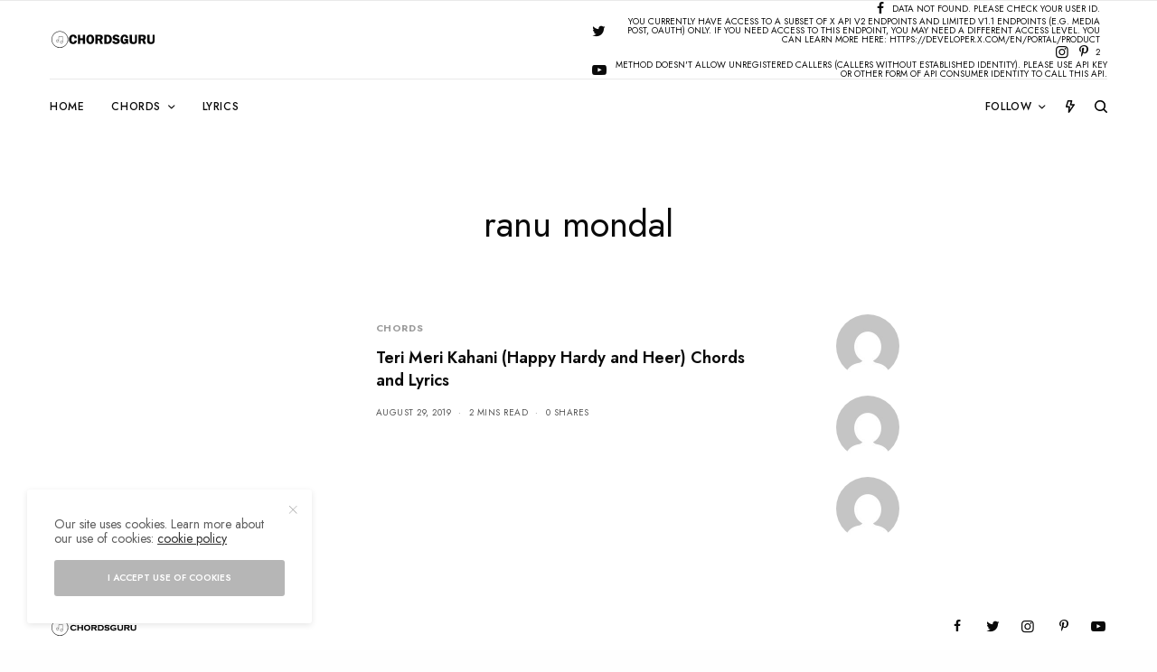

--- FILE ---
content_type: text/html; charset=utf-8
request_url: https://www.google.com/recaptcha/api2/aframe
body_size: 268
content:
<!DOCTYPE HTML><html><head><meta http-equiv="content-type" content="text/html; charset=UTF-8"></head><body><script nonce="OSeFWEFRlOAz6KF1GQbcPQ">/** Anti-fraud and anti-abuse applications only. See google.com/recaptcha */ try{var clients={'sodar':'https://pagead2.googlesyndication.com/pagead/sodar?'};window.addEventListener("message",function(a){try{if(a.source===window.parent){var b=JSON.parse(a.data);var c=clients[b['id']];if(c){var d=document.createElement('img');d.src=c+b['params']+'&rc='+(localStorage.getItem("rc::a")?sessionStorage.getItem("rc::b"):"");window.document.body.appendChild(d);sessionStorage.setItem("rc::e",parseInt(sessionStorage.getItem("rc::e")||0)+1);localStorage.setItem("rc::h",'1768977970580');}}}catch(b){}});window.parent.postMessage("_grecaptcha_ready", "*");}catch(b){}</script></body></html>

--- FILE ---
content_type: text/css
request_url: https://chordsguru.com/wp-content/plugins/chordpress/public/css/chordpress-public.css?ver=3.3.1
body_size: 6705
content:
/**
 * Public CSS
 *
 * @link       https://www.lewe.com
 * @since      1.0.0
 *
 * @package    ChordPress
 * @subpackage ChordPress/public/css
 */

/**
 * Addl. admin page tab styles
 */
.cpress-tab-active {
    border-top: 2px solid #ffb000;
}

/**
 * Bootstrap 4 Alertbox styles 
 */
.cpress-alert {
    padding: 0.75rem 1.25rem;
    margin-bottom: 1rem;
    border: 1px solid transparent;
    border-radius: 0.25rem;
}

.cpress-alert-dismissible .close {
    position: relative;
    top: -0.75rem;
    right: -1.25rem;
    padding: 0.75rem 1.25rem;
    color: inherit;
}

.cpress-alert-heading {
    border-bottom: 1px solid #c0c0c0;
    color: inherit;
    font-size: 110%;
    font-weight: bold;
    margin-bottom: 8px;
    padding-top: 8px;
    padding-bottom: 8px;
}

.cpress-alert-primary {
    color: #004085;
    background-color: #cce5ff;
    border-color: #b8daff;
}

.cpress-alert-primary h1,
.cpress-alert-primary h2,
.cpress-alert-primary h3,
.cpress-alert-primary h4,
.cpress-alert-primary h5,
.cpress-alert-primary h6 {
    color: #004085 !important;
}

.cpress-alert-primary hr {
    border-color: #9fcdff;
    width: 100% !important;
}

.cpress-alert-primary a {
    color: #002752 !important;
}

.cpress-alert-secondary {
    color: #464a4e;
    background-color: #e7e8ea;
    border-color: #dddfe2;
}

.cpress-alert-secondary h1,
.cpress-alert-secondary h2,
.cpress-alert-secondary h3,
.cpress-alert-secondary h4,
.cpress-alert-secondary h5,
.cpress-alert-secondary h6 {
    color: #464a4e !important;
}

.cpress-alert-secondary hr {
    border-color: #cfd2d6;
    width: 100% !important;
}

.cpress-alert-secondary a {
    color: #2e3133 !important;
}

.cpress-alert-success {
    color: #155724;
    background-color: #d4edda;
    border-color: #c3e6cb;
}

.cpress-alert-success h1,
.cpress-alert-success h2,
.cpress-alert-success h3,
.cpress-alert-success h4,
.cpress-alert-success h5,
.cpress-alert-success h6 {
    color: #155724 !important;
}

.cpress-alert-success hr {
    border-color: #b1dfbb;
    width: 100% !important;
}

.cpress-alert-success a {
    color: #0b2e13 !important;
}

.cpress-alert-info {
    color: #0c5460;
    background-color: #d1ecf1;
    border-color: #bee5eb;
}

.cpress-alert-info h1,
.cpress-alert-info h2,
.cpress-alert-info h3,
.cpress-alert-info h4,
.cpress-alert-info h5,
.cpress-alert-info h6 {
    color: #0c5460 !important;
}

.cpress-alert-info hr {
    border-color: #abdde5;
    width: 100% !important;
}

.cpress-alert-info a {
    color: #062c33 !important;
}

.cpress-alert-warning {
    color: #856404;
    background-color: #fff3cd;
    border-color: #ffeeba;
}

.cpress-alert-warning h1,
.cpress-alert-warning h2,
.cpress-alert-warning h3,
.cpress-alert-warning h4,
.cpress-alert-warning h5,
.cpress-alert-warning h6 {
    color: #856404 !important;
}

.cpress-alert-warning hr {
    border-color: #ffe8a1;
    width: 100% !important;
}

.cpress-alert-warning a {
    color: #533f03 !important;
}

.cpress-alert-danger {
    color: #721c24;
    background-color: #f8d7da;
    border-color: #f5c6cb;
}

.cpress-alert-danger h1,
.cpress-alert-danger h2,
.cpress-alert-danger h3,
.cpress-alert-danger h4,
.cpress-alert-danger h5,
.cpress-alert-danger h6 {
    color: #721c24 !important;
}

.cpress-alert-danger hr {
    border-color: #f1b0b7;
    width: 100% !important;
}

.cpress-alert-danger a {
    color: #491217 !important;
}

.cpress-alert-light {
    color: #818182;
    background-color: #fefefe;
    border-color: #fdfdfe;
}

.cpress-alert-light h1,
.cpress-alert-light h2,
.cpress-alert-light h3,
.cpress-alert-light h4,
.cpress-alert-light h5,
.cpress-alert-light h6 {
    color: #818182 !important;
}

.cpress-alert-light hr {
    border-color: #ececf6;
    width: 100% !important;
}

.cpress-alert-light a {
    color: #686868 !important;
}

.cpress-alert-dark {
    color: #1b1e21;
    background-color: #d6d8d9;
    border-color: #c6c8ca;
}

.cpress-alert-dark h1,
.cpress-alert-dark h2,
.cpress-alert-dark h3,
.cpress-alert-dark h4,
.cpress-alert-dark h5,
.cpress-alert-dark h6 {
    color: #1b1e21 !important;
}

.cpress-alert-dark hr {
    border-color: #b9bbbe;
    width: 100% !important;
}

.cpress-alert-dark a {
    color: #040505 !important;
}

/**
 * Bootstrap 4 Badge styles 
 */
.cpress-badge {
    display: inline-block;
    padding: 0.25em 0.4em;
    font-size: 75%;
    font-weight: bold;
    line-height: 1;
    color: #fff;
    text-align: center;
    white-space: nowrap;
    vertical-align: baseline;
    border-radius: 0.25rem;
}

.cpress-badge:empty {
    display: none;
}

.cpress-btn .cpress-badge {
    position: relative;
    top: -1px;
}

.cpress-badge-pill {
    padding-right: 0.6em;
    padding-left: 0.6em;
    border-radius: 10rem;
}

.cpress-badge-primary {
    color: #fff;
    background-color: #007bff;
}

.cpress-badge-secondary {
    color: #fff;
    background-color: #868e96;
}

.cpress-badge-success {
    color: #fff;
    background-color: #28a745;
}

.cpress-badge-info {
    color: #fff;
    background-color: #17a2b8;
}

.cpress-badge-warning {
    color: #111;
    background-color: #ffc107;
}

.cpress-badge-danger {
    color: #fff;
    background-color: #dc3545;
}

.cpress-badge-light {
    color: #111;
    background-color: #f8f9fa;
}

.cpress-badge-dark {
    color: #fff;
    background-color: #343a40;
}

/**
 * Bootstrap 4 Button styles 
 */
a.cpress-btn {
    text-decoration: none;
}

.cpress-btn {
    display: inline-block;
    font-weight: normal;
    text-align: center;
    white-space: nowrap;
    vertical-align: middle;
    -webkit-user-select: none;
    -moz-user-select: none;
    -ms-user-select: none;
    user-select: none;
    border: 1px solid transparent;
    padding: 0.5rem 0.75rem;
    font-size: 1rem;
    line-height: 1.25;
    border-radius: 0.25rem;
    transition: all 0.15s ease-in-out;
}

.cpress-btn:focus,
.cpress-btn:hover {
    text-decoration: none;
}

.cpress-btn:focus,
.cpress-btn.focus {
    outline: 0;
    box-shadow: 0 0 0 3px rgba(0, 123, 255, 0.25);
}

.cpress-btn.disabled,
.cpress-btn:disabled {
    opacity: .65;
}

.cpress-btn:active,
.cpress-btn.active {
    background-image: none;
}

/* Danger */
.cpress-btn-danger {
    color: #fff;
    background-color: #dc3545;
    border-color: #dc3545;
}

.cpress-btn-danger:hover {
    color: #fff;
    background-color: #c82333;
    border-color: #bd2130;
}

.cpress-btn-danger:focus,
.cpress-btn-danger.focus {
    box-shadow: 0 0 0 3px rgba(220, 53, 69, 0.5);
}

.cpress-btn-danger.disabled,
.cpress-btn-danger:disabled {
    background-color: #dc3545;
    border-color: #dc3545;
}

.cpress-btn-danger:active,
.cpress-btn-danger.active,
.show>.cpress-btn-danger.dropdown-toggle {
    background-color: #c82333;
    background-image: none;
    border-color: #bd2130;
}

a.cpress-btn-danger,
a.cpress-btn-danger:visited,
a.cpress-btn-danger:focus,
a.cpress-btn-danger:hover,
a.cpress-btn-danger:active {
    color: #fff !important;
}

a.cpress-btn-danger:hover {
    text-decoration: underline;
}

/* Dark */
.cpress-btn-dark {
    color: #fff;
    background-color: #343a40;
    border-color: #343a40;
}

.cpress-btn-dark:hover {
    color: #fff;
    background-color: #23272b;
    border-color: #1d2124;
}

.cpress-btn-dark:focus,
.cpress-btn-dark.focus {
    box-shadow: 0 0 0 3px rgba(52, 58, 64, 0.5);
}

.cpress-btn-dark.disabled,
.cpress-btn-dark:disabled {
    background-color: #343a40;
    border-color: #343a40;
}

.cpress-btn-dark:active,
.cpress-btn-dark.active,
.show>.cpress-btn-dark.dropdown-toggle {
    background-color: #23272b;
    background-image: none;
    border-color: #1d2124;
}

a.cpress-btn-dark,
a.cpress-btn-dark:visited,
a.cpress-btn-dark:focus,
a.cpress-btn-dark:hover,
a.cpress-btn-dark:active {
    color: #fff !important;
}

a.cpress-btn-dark:hover {
    text-decoration: underline;
}

/* Info */
.cpress-btn-info {
    color: #fff;
    background-color: #17a2b8;
    border-color: #17a2b8;
}

.cpress-btn-info:hover {
    color: #fff;
    background-color: #138496;
    border-color: #117a8b;
}

.cpress-btn-info:focus,
.cpress-btn-info.focus {
    box-shadow: 0 0 0 3px rgba(23, 162, 184, 0.5);
}

.cpress-btn-info.disabled,
.cpress-btn-info:disabled {
    background-color: #17a2b8;
    border-color: #17a2b8;
}

.cpress-btn-info:active,
.cpress-btn-info.active,
.show>.cpress-btn-info.dropdown-toggle {
    background-color: #138496;
    background-image: none;
    border-color: #117a8b;
}

a.cpress-btn-info,
a.cpress-btn-info:visited,
a.cpress-btn-info:focus,
a.cpress-btn-info:hover,
a.cpress-btn-info:active {
    color: #fff !important;
}

a.cpress-btn-info:hover {
    text-decoration: underline;
}

/* Light */
.cpress-btn-light {
    color: #111;
    background-color: #f8f9fa;
    border-color: #f8f9fa;
}

.cpress-btn-light:hover {
    color: #111;
    background-color: #e2e6ea;
    border-color: #dae0e5;
}

.cpress-btn-light:focus,
.cpress-btn-light.focus {
    box-shadow: 0 0 0 3px rgba(248, 249, 250, 0.5);
}

.cpress-btn-light.disabled,
.cpress-btn-light:disabled {
    background-color: #f8f9fa;
    border-color: #f8f9fa;
}

.cpress-btn-light:active,
.cpress-btn-light.active,
.show>.cpress-btn-light.dropdown-toggle {
    background-color: #e2e6ea;
    background-image: none;
    border-color: #dae0e5;
}

a.cpress-btn-light,
a.cpress-btn-light:visited,
a.cpress-btn-light:focus,
a.cpress-btn-light:hover,
a.cpress-btn-light:active {
    color: #111 !important;
}

a.cpress-btn-light:hover {
    text-decoration: underline;
}

/* Primary */
.cpress-btn-primary {
    color: #fff;
    background-color: #007bff;
    border-color: #007bff;
}

.cpress-btn-primary:hover {
    color: #fff;
    background-color: #0069d9;
    border-color: #0062cc;
}

.cpress-btn-primary:focus,
.cpress-btn-primary.focus {
    box-shadow: 0 0 0 3px rgba(0, 123, 255, 0.5);
}

.cpress-btn-primary.disabled,
.cpress-btn-primary:disabled {
    background-color: #007bff;
    border-color: #007bff;
}

.cpress-btn-primary:active,
.cpress-btn-primary.active,
.show>.cpress-btn-primary.dropdown-toggle {
    background-color: #0069d9;
    background-image: none;
    border-color: #0062cc;
}

a.cpress-btn-primary,
a.cpress-btn-primary:visited,
a.cpress-btn-primary:focus,
a.cpress-btn-primary:hover,
a.cpress-btn-primary:active {
    color: #fff !important;
}

a.cpress-btn-primary:hover {
    text-decoration: underline;
}

/* Secondary */
.cpress-btn-secondary {
    color: #fff;
    background-color: #868e96;
    border-color: #868e96;
}

.cpress-btn-secondary:hover {
    color: #fff;
    background-color: #727b84;
    border-color: #6c757d;
}

.cpress-btn-secondary:focus,
.cpress-btn-secondary.focus {
    box-shadow: 0 0 0 3px rgba(134, 142, 150, 0.5);
}

.cpress-btn-secondary.disabled,
.cpress-btn-secondary:disabled {
    background-color: #868e96;
    border-color: #868e96;
}

.cpress-btn-secondary:active,
.cpress-btn-secondary.active,
.show>.cpress-btn-secondary.dropdown-toggle {
    background-color: #727b84;
    background-image: none;
    border-color: #6c757d;
}

a.cpress-btn-secondary,
a.cpress-btn-secondary:visited,
a.cpress-btn-secondary:focus,
a.cpress-btn-secondary:hover,
a.cpress-btn-secondary:active {
    color: #fff !important;
}

a.cpress-btn-secondary:hover {
    text-decoration: underline;
}

/* Success */
.cpress-btn-success {
    color: #fff;
    background-color: #28a745;
    border-color: #28a745;
}

.cpress-btn-success:hover {
    color: #fff;
    background-color: #218838;
    border-color: #1e7e34;
}

.cpress-btn-success:focus,
.cpress-btn-success.focus {
    box-shadow: 0 0 0 3px rgba(40, 167, 69, 0.5);
}

.cpress-btn-success.disabled,
.cpress-btn-success:disabled {
    background-color: #28a745;
    border-color: #28a745;
}

.cpress-btn-success:active,
.cpress-btn-success.active,
.show>.cpress-btn-success.dropdown-toggle {
    background-color: #218838;
    background-image: none;
    border-color: #1e7e34;
}

a.cpress-btn-success,
a.cpress-btn-success:visited,
a.cpress-btn-success:focus,
a.cpress-btn-success:hover,
a.cpress-btn-success:active {
    color: #fff !important;
}

a.cpress-btn-success:hover {
    text-decoration: underline;
}

/* Warning */
.cpress-btn-warning {
    color: #111;
    background-color: #ffc107;
    border-color: #ffc107;
}

.cpress-btn-warning:hover {
    color: #111;
    background-color: #e0a800;
    border-color: #d39e00;
}

.cpress-btn-warning:focus,
.cpress-btn-warning.focus {
    box-shadow: 0 0 0 3px rgba(255, 193, 7, 0.5);
}

.cpress-btn-warning.disabled,
.cpress-btn-warning:disabled {
    background-color: #ffc107;
    border-color: #ffc107;
}

.cpress-btn-warning:active,
.cpress-btn-warning.active,
.show>.cpress-btn-warning.dropdown-toggle {
    background-color: #e0a800;
    background-image: none;
    border-color: #d39e00;
}

a.cpress-btn-warning,
a.cpress-btn-warning:visited,
a.cpress-btn-warning:focus,
a.cpress-btn-warning:hover,
a.cpress-btn-warning:active {
    color: #111 !important;
}

a.cpress-btn-warning:hover {
    text-decoration: underline;
}

/* Outline Danger */
.cpress-btn-outline-danger {
    color: #dc3545;
    background-color: transparent;
    background-image: none;
    border-color: #dc3545;
}

.cpress-btn-outline-danger:hover {
    color: #fff;
    background-color: #dc3545;
    border-color: #dc3545;
}

.cpress-btn-outline-danger:focus,
.cpress-btn-outline-danger.focus {
    box-shadow: 0 0 0 3px rgba(220, 53, 69, 0.5);
}

.cpress-btn-outline-danger.disabled,
.cpress-btn-outline-danger:disabled {
    color: #dc3545;
    background-color: transparent;
}

.cpress-btn-outline-danger:active,
.cpress-btn-outline-danger.active,
.show>.cpress-btn-outline-danger.dropdown-toggle {
    color: #fff;
    background-color: #dc3545;
    border-color: #dc3545;
}

a.cpress-btn-outline-danger,
a.cpress-btn-outline-danger:visited,
a.cpress-btn-outline-danger:focus,
a.cpress-btn-outline-danger:active {
    color: #dc3545 !important;
}

a.cpress-btn-outline-danger:hover {
    color: #fff !important;
    text-decoration: underline;
}

/* Outline Dark */
.cpress-btn-outline-dark {
    color: #343a40;
    background-color: transparent;
    background-image: none;
    border-color: #343a40;
}

.cpress-btn-outline-dark:hover {
    color: #fff;
    background-color: #343a40;
    border-color: #343a40;
}

.cpress-btn-outline-dark:focus,
.cpress-btn-outline-dark.focus {
    box-shadow: 0 0 0 3px rgba(52, 58, 64, 0.5);
}

.cpress-btn-outline-dark.disabled,
.cpress-btn-outline-dark:disabled {
    color: #343a40;
    background-color: transparent;
}

.cpress-btn-outline-dark:active,
.cpress-btn-outline-dark.active,
.show>.cpress-btn-outline-dark.dropdown-toggle {
    color: #fff;
    background-color: #343a40;
    border-color: #343a40;
}

a.cpress-btn-outline-dark,
a.cpress-btn-outline-dark:visited,
a.cpress-btn-outline-dark:focus,
a.cpress-btn-outline-dark:active {
    color: #343a40 !important;
}

a.cpress-btn-outline-dark:hover {
    color: #fff !important;
    text-decoration: underline;
}

/* Outline Info */
.cpress-btn-outline-info {
    color: #17a2b8;
    background-color: transparent;
    background-image: none;
    border-color: #17a2b8;
}

.cpress-btn-outline-info:hover {
    color: #fff;
    background-color: #17a2b8;
    border-color: #17a2b8;
}

.cpress-btn-outline-info:focus,
.cpress-btn-outline-info.focus {
    box-shadow: 0 0 0 3px rgba(23, 162, 184, 0.5);
}

.cpress-btn-outline-info.disabled,
.cpress-btn-outline-info:disabled {
    color: #17a2b8;
    background-color: transparent;
}

.cpress-btn-outline-info:active,
.cpress-btn-outline-info.active,
.show>.cpress-btn-outline-info.dropdown-toggle {
    color: #fff;
    background-color: #17a2b8;
    border-color: #17a2b8;
}

a.cpress-btn-outline-info,
a.cpress-btn-outline-info:visited,
a.cpress-btn-outline-info:focus,
a.cpress-btn-outline-info:active {
    color: #17a2b8 !important;
}

a.cpress-btn-outline-info:hover {
    color: #fff !important;
    text-decoration: underline;
}

/* Outline Light */
.cpress-btn-outline-light {
    color: #999;
    background-color: transparent;
    background-image: none;
    border-color: #999;
}

.cpress-btn-outline-light:hover {
    color: #999;
    background-color: #f8f9fa;
    border-color: #999;
}

.cpress-btn-outline-light:focus,
.cpress-btn-outline-light.focus {
    box-shadow: 0 0 0 3px rgba(248, 249, 250, 0.5);
}

.cpress-btn-outline-light.disabled,
.cpress-btn-outline-light:disabled {
    color: #aaa;
    background-color: transparent;
}

.cpress-btn-outline-light:active,
.cpress-btn-outline-light.active,
.show>.cpress-btn-outline-light.dropdown-toggle {
    color: #999;
    background-color: #f8f9fa;
    border-color: #999;
}

a.cpress-btn-outline-light,
a.cpress-btn-outline-light:visited,
a.cpress-btn-outline-light:focus,
a.cpress-btn-outline-light:active {
    color: #999 !important;
}

a.cpress-btn-outline-light:hover {
    color: #999 !important;
    text-decoration: underline;
}

/* Outline Primary */
.cpress-btn-outline-primary {
    color: #007bff;
    background-color: transparent;
    background-image: none;
    border-color: #007bff;
}

.cpress-btn-outline-primary:hover {
    color: #fff;
    background-color: #007bff;
    border-color: #007bff;
}

.cpress-btn-outline-primary:focus,
.cpress-btn-outline-primary.focus {
    box-shadow: 0 0 0 3px rgba(0, 123, 255, 0.5);
}

.cpress-btn-outline-primary.disabled,
.cpress-btn-outline-primary:disabled {
    color: #007bff;
    background-color: transparent;
}

.cpress-btn-outline-primary:active,
.cpress-btn-outline-primary.active,
.show>.cpress-btn-outline-primary.dropdown-toggle {
    color: #fff;
    background-color: #007bff;
    border-color: #007bff;
}

a.cpress-btn-outline-primary,
a.cpress-btn-outline-primary:visited,
a.cpress-btn-outline-primary:focus,
a.cpress-btn-outline-primary:active {
    color: #007bff !important;
}

a.cpress-btn-outline-primary:hover {
    color: #fff !important;
    text-decoration: underline;
}

/* Outline Secondary */
.cpress-btn-outline-secondary {
    color: #868e96;
    background-color: transparent;
    background-image: none;
    border-color: #868e96;
}

.cpress-btn-outline-secondary:hover {
    color: #fff;
    background-color: #868e96;
    border-color: #868e96;
}

.cpress-btn-outline-secondary:focus,
.cpress-btn-outline-secondary.focus {
    box-shadow: 0 0 0 3px rgba(134, 142, 150, 0.5);
}

.cpress-btn-outline-secondary.disabled,
.cpress-btn-outline-secondary:disabled {
    color: #868e96;
    background-color: transparent;
}

.cpress-btn-outline-secondary:active,
.cpress-btn-outline-secondary.active,
.show>.cpress-btn-outline-secondary.dropdown-toggle {
    color: #fff;
    background-color: #868e96;
    border-color: #868e96;
}

a.cpress-btn-outline-secondary,
a.cpress-btn-outline-secondary:visited,
a.cpress-btn-outline-secondary:focus,
a.cpress-btn-outline-secondary:active {
    color: #868e96 !important;
}

a.cpress-btn-outline-secondary:hover {
    color: #fff !important;
    text-decoration: underline;
}

/* Outline Success */
.cpress-btn-outline-success {
    color: #28a745;
    background-color: transparent;
    background-image: none;
    border-color: #28a745;
}

.cpress-btn-outline-success:hover {
    color: #fff;
    background-color: #28a745;
    border-color: #28a745;
}

.cpress-btn-outline-success:focus,
.cpress-btn-outline-success.focus {
    box-shadow: 0 0 0 3px rgba(40, 167, 69, 0.5);
}

.cpress-btn-outline-success.disabled,
.cpress-btn-outline-success:disabled {
    color: #28a745;
    background-color: transparent;
}

.cpress-btn-outline-success:active,
.cpress-btn-outline-success.active,
.show>.cpress-btn-outline-success.dropdown-toggle {
    color: #fff;
    background-color: #28a745;
    border-color: #28a745;
}

a.cpress-btn-outline-success,
a.cpress-btn-outline-success:visited,
a.cpress-btn-outline-success:focus,
a.cpress-btn-outline-success:active {
    color: #28a745 !important;
}

a.cpress-btn-outline-success:hover {
    color: #fff !important;
    text-decoration: underline;
}

/* Outline Warning */
.cpress-btn-outline-warning {
    color: #ffc107;
    background-color: transparent;
    background-image: none;
    border-color: #ffc107;
}

.cpress-btn-outline-warning:hover {
    color: #fff;
    background-color: #ffc107;
    border-color: #ffc107;
}

.cpress-btn-outline-warning:focus,
.cpress-btn-outline-warning.focus {
    box-shadow: 0 0 0 3px rgba(255, 193, 7, 0.5);
}

.cpress-btn-outline-warning.disabled,
.cpress-btn-outline-warning:disabled {
    color: #ffc107;
    background-color: transparent;
}

.cpress-btn-outline-warning:active,
.cpress-btn-outline-warning.active,
.show>.cpress-btn-outline-warning.dropdown-toggle {
    color: #fff;
    background-color: #ffc107;
    border-color: #ffc107;
}

a.cpress-btn-outline-warning,
a.cpress-btn-outline-warning:visited,
a.cpress-btn-outline-warning:focus,
a.cpress-btn-outline-warning:active {
    color: #ffc107 !important;
}

a.cpress-btn-outline-warning:hover {
    color: #fff !important;
    text-decoration: underline;
}

/* Other */
.cpress-btn-link {
    font-weight: normal;
    color: #007bff;
    border-radius: 0;
}

.cpress-btn-link,
.cpress-btn-link:active,
.cpress-btn-link.active,
.cpress-btn-link:disabled {
    background-color: transparent;
}

.cpress-btn-link,
.cpress-btn-link:focus,
.cpress-btn-link:active {
    border-color: transparent;
    box-shadow: none;
}

.cpress-btn-link:hover {
    border-color: transparent;
}

.cpress-btn-link:focus,
.cpress-btn-link:hover {
    color: #0056b3;
    text-decoration: underline;
    background-color: transparent;
}

.cpress-btn-link:disabled {
    color: #868e96;
}

.cpress-btn-link:disabled:focus,
.cpress-btn-link:disabled:hover {
    text-decoration: none;
}

.cpress-btn-lg,
.cpress-btn-group-lg>.cpress-btn {
    padding: 0.5rem 1rem;
    font-size: 1.25rem;
    line-height: 1.5;
    border-radius: 0.3rem;
}

.cpress-btn-sm,
.cpress-btn-group-sm>.cpress-btn {
    padding: 0.25rem 0.5rem;
    font-size: 0.875rem;
    line-height: 1.5;
    border-radius: 0.2rem;
}

.cpress-btn-xs,
.cpress-btn-group-xs>.cpress-btn {
    padding: 0.063rem 0.313rem;
    font-size: 0.75rem;
    line-height: 1.5;
    border-radius: 0.188rem;
}

.cpress-btn-block {
    display: block;
    width: 100%;
}

.cpress-btn-block+.cpress-btn-block {
    margin-top: 0.5rem;
}

/**
 * Bootstrap button group styles 
 */
.cpress-btn-group,
.cpress-btn-group-vertical {
    position: relative;
    display: -webkit-inline-box;
    display: -webkit-inline-flex;
    display: -ms-inline-flexbox;
    display: inline-flex;
    vertical-align: middle;
}

.cpress-btn-group>.cpress-btn,
.cpress-btn-group-vertical>.cpress-btn {
    position: relative;
    -webkit-box-flex: 0;
    -webkit-flex: 0 1 auto;
    -ms-flex: 0 1 auto;
    flex: 0 1 auto;
}

.cpress-btn-group>.cpress-btn:hover,
.cpress-btn-group-vertical>.cpress-btn:hover {
    z-index: 2;
}

.cpress-btn-group>.cpress-btn:focus,
.cpress-btn-group>.cpress-btn:active,
.cpress-btn-group>.cpress-btn.active,
.cpress-btn-group-vertical>.cpress-btn:focus,
.cpress-btn-group-vertical>.cpress-btn:active,
.cpress-btn-group-vertical>.cpress-btn.active {
    z-index: 2;
}

.cpress-btn-group .cpress-btn+.cpress-btn,
.cpress-btn-group .cpress-btn+.cpress-btn-group,
.cpress-btn-group .cpress-btn-group+.cpress-btn,
.cpress-btn-group .cpress-btn-group+.cpress-btn-group,
.cpress-btn-group-vertical .cpress-btn+.cpress-btn,
.cpress-btn-group-vertical .cpress-btn+.cpress-btn-group,
.cpress-btn-group-vertical .cpress-btn-group+.cpress-btn,
.cpress-btn-group-vertical .cpress-btn-group+.cpress-btn-group {
    margin-left: -1px;
}

.cpress-btn-group>.cpress-btn:not(:first-child):not(:last-child):not(.dropdown-toggle) {
    border-radius: 0;
}

.cpress-btn-group>.cpress-btn:first-child {
    margin-left: 0;
}

.cpress-btn-group>.cpress-btn:first-child:not(:last-child):not(.dropdown-toggle) {
    border-bottom-right-radius: 0;
    border-top-right-radius: 0;
}

.cpress-btn-group>.cpress-btn:last-child:not(:first-child),
.cpress-btn-group>.dropdown-toggle:not(:first-child) {
    border-bottom-left-radius: 0;
    border-top-left-radius: 0;
}

.cpress-btn-group>.cpress-btn-group {
    float: left;
}

.cpress-btn-group>.cpress-btn-group:not(:first-child):not(:last-child)>.cpress-btn {
    border-radius: 0;
}

.cpress-btn-group>.cpress-btn-group:first-child:not(:last-child)>.cpress-btn:last-child,
.cpress-btn-group>.cpress-btn-group:first-child:not(:last-child)>.dropdown-toggle {
    border-bottom-right-radius: 0;
    border-top-right-radius: 0;
}

.cpress-btn-group>.cpress-btn-group:last-child:not(:first-child)>.cpress-btn:first-child {
    border-bottom-left-radius: 0;
    border-top-left-radius: 0;
}

.cpress-btn-group .dropdown-toggle:active,
.cpress-btn-group.open .dropdown-toggle {
    outline: 0;
}

.cpress-btn-group-vertical {
    display: -webkit-inline-box;
    display: -webkit-inline-flex;
    display: -ms-inline-flexbox;
    display: inline-flex;
    -webkit-box-orient: vertical;
    -webkit-box-direction: normal;
    -webkit-flex-direction: column;
    -ms-flex-direction: column;
    flex-direction: column;
    -webkit-box-align: start;
    -webkit-align-items: flex-start;
    -ms-flex-align: start;
    align-items: flex-start;
    -webkit-box-pack: center;
    -webkit-justify-content: center;
    -ms-flex-pack: center;
    justify-content: center;
}

.cpress-btn-group-vertical .cpress-btn,
.cpress-btn-group-vertical .cpress-btn-group {
    width: 100%;
}

.cpress-btn-group-vertical>.cpress-btn+.cpress-btn,
.cpress-btn-group-vertical>.cpress-btn+.cpress-btn-group,
.cpress-btn-group-vertical>.cpress-btn-group+.cpress-btn,
.cpress-btn-group-vertical>.cpress-btn-group+.cpress-btn-group {
    margin-top: -1px;
    margin-left: 0;
}

.cpress-btn-group-vertical>.cpress-btn:not(:first-child):not(:last-child) {
    border-radius: 0;
}

.cpress-btn-group-vertical>.cpress-btn:first-child:not(:last-child) {
    border-bottom-right-radius: 0;
    border-bottom-left-radius: 0;
}

.cpress-btn-group-vertical>.cpress-btn:last-child:not(:first-child) {
    border-top-right-radius: 0;
    border-top-left-radius: 0;
}

.cpress-btn-group-vertical>.cpress-btn-group:not(:first-child):not(:last-child)>.cpress-btn {
    border-radius: 0;
}

.cpress-btn-group-vertical>.cpress-btn-group:first-child:not(:last-child)>.cpress-btn:last-child,
.cpress-btn-group-vertical>.cpress-btn-group:first-child:not(:last-child)>.dropdown-toggle {
    border-bottom-right-radius: 0;
    border-bottom-left-radius: 0;
}

.cpress-btn-group-vertical>.cpress-btn-group:last-child:not(:first-child)>.cpress-btn:first-child {
    border-top-right-radius: 0;
    border-top-left-radius: 0;
}

/**
 * Bootstrap 3 button styles 
 */
.cpress-btn3 {
    display: inline-block;
    padding: 6px 12px;
    margin-bottom: 0;
    font-size: 14px;
    font-weight: normal;
    line-height: 1.428571429;
    text-align: center;
    white-space: nowrap;
    vertical-align: middle;
    cursor: pointer;
    background-image: none;
    border: 1px solid transparent;
    border-radius: 4px;
    -webkit-user-select: none;
    -moz-user-select: none;
    -ms-user-select: none;
    -o-user-select: none;
    user-select: none;
}

.cpress-btn3:focus {
    outline: thin dotted;
    outline: 5px auto -webkit-focus-ring-color;
    outline-offset: -2px;
}

.cpress-btn3:hover,
.cpress-btn3:focus {
    color: #333333;
    text-decoration: none;
}

.cpress-btn3:active,
.cpress-btn3.active {
    background-image: none;
    outline: 0;
    -webkit-box-shadow: inset 0 3px 5px rgba(0, 0, 0, 0.125);
    box-shadow: inset 0 3px 5px rgba(0, 0, 0, 0.125);
}

.cpress-btn3.disabled,
.cpress-btn3[disabled] {
    pointer-events: none;
    cursor: not-allowed;
    opacity: 0.65;
    filter: alpha(opacity=65);
    -webkit-box-shadow: none;
    box-shadow: none;
}

/* Danger */
.cpress-btn3-danger {
    color: #ffffff;
    background-color: #d9534f;
    border-color: #d43f3a;
}

.cpress-btn3-danger:hover,
.cpress-btn3-danger:focus,
.cpress-btn3-danger:active,
.cpress-btn3-danger.active {
    color: #ffffff;
    background-color: #d2322d;
    border-color: #ac2925;
}

.cpress-btn3-danger:active,
.cpress-btn3-danger.active {
    background-image: none;
}

.cpress-btn3-danger.disabled,
.cpress-btn3-danger[disabled],
.cpress-btn3-danger.disabled:hover,
.cpress-btn3-danger[disabled]:hover,
.cpress-btn3-danger.disabled:focus,
.cpress-btn3-danger[disabled]:focus,
.cpress-btn3-danger.disabled:active,
.cpress-btn3-danger[disabled]:active,
.cpress-btn3-danger.disabled.active,
.cpress-btn3-danger[disabled].active {
    background-color: #d9534f;
    border-color: #d43f3a;
}

a.cpress-btn3-danger,
a.cpress-btn3-danger:visited,
a.cpress-btn3-danger:focus,
a.cpress-btn3-danger:hover,
a.cpress-btn3-danger:active {
    color: #fff !important;
}

a.cpress-btn3-danger:hover {
    text-decoration: underline;
}

.cpress-btn3-danger {
    background-image: -webkit-linear-gradient(top, #d9534f 0%, #c12e2a 100%);
    background-image: linear-gradient(to bottom, #d9534f 0%, #c12e2a 100%);
    background-repeat: repeat-x;
    border-color: #b92c28;
    filter: progid:DXImageTransform.Microsoft.gradient(enabled='true', startColorstr='#d9534f', endColorstr='#c12e2a', GradientType=0);
}

.cpress-btn3-danger:hover,
.cpress-btn3-danger:focus {
    background-color: #c12e2a;
    background-position: 0 -15px;
}

.cpress-btn3-danger:active,
.cpress-btn3-danger.active {
    background-color: #c12e2a;
    border-color: #b92c28;
}

/* Default */
.cpress-btn3-default {
    color: #333333;
    background-color: #ffffff;
    border-color: #cccccc;
}

.cpress-btn3-default:hover,
.cpress-btn3-default:focus,
.cpress-btn3-default:active,
.cpress-btn3-default.active {
    color: #333333;
    background-color: #ebebeb;
    border-color: #adadad;
}

.cpress-btn3-default:active,
.cpress-btn3-default.active {
    background-image: none;
}

.cpress-btn3-default.disabled,
.cpress-btn3-default[disabled],
.cpress-btn3-default.disabled:hover,
.cpress-btn3-default[disabled]:hover,
.cpress-btn3-default.disabled:focus,
.cpress-btn3-default[disabled]:focus,
.cpress-btn3-default.disabled:active,
.cpress-btn3-default[disabled]:active,
.cpress-btn3-default.disabled.active,
.cpress-btn3-default[disabled].active {
    background-color: #ffffff;
    border-color: #cccccc;
}

a.cpress-btn3-default,
a.cpress-btn3-default:visited,
a.cpress-btn3-default:focus,
a.cpress-btn3-default:hover,
a.cpress-btn3-default:active {
    color: #333 !important;
}

a.cpress-btn3-default:hover {
    text-decoration: underline;
}

.cpress-btn3-default {
    text-shadow: 0 1px 0 #fff;
    background-image: -webkit-linear-gradient(top, #ffffff 0%, #e0e0e0 100%);
    background-image: linear-gradient(to bottom, #ffffff 0%, #e0e0e0 100%);
    background-repeat: repeat-x;
    border-color: #dbdbdb;
    border-color: #ccc;
    filter: progid:DXImageTransform.Microsoft.gradient(enabled='true', startColorstr='#ffffff', endColorstr='#e0e0e0', GradientType=0);
}

.cpress-btn3-default:hover,
.cpress-btn3-default:focus {
    background-color: #e0e0e0;
    background-position: 0 -15px;
}

.cpress-btn3-default:active,
.cpress-btn3-default.active {
    background-color: #e0e0e0;
    border-color: #dbdbdb;
}

/* Info */
.cpress-btn3-info {
    color: #ffffff;
    background-color: #5bc0de;
    border-color: #46b8da;
}

.cpress-btn3-info:hover,
.cpress-btn3-info:focus,
.cpress-btn3-info:active,
.cpress-btn3-info.active {
    color: #ffffff;
    background-color: #39b3d7;
    border-color: #269abc;
}

.cpress-btn3-info:active,
.cpress-btn3-info.active {
    background-image: none;
}

.cpress-btn3-info.disabled,
.cpress-btn3-info[disabled],
.cpress-btn3-info.disabled:hover,
.cpress-btn3-info[disabled]:hover,
.cpress-btn3-info.disabled:focus,
.cpress-btn3-info[disabled]:focus,
.cpress-btn3-info.disabled:active,
.cpress-btn3-info[disabled]:active,
.cpress-btn3-info.disabled.active,
.cpress-btn3-info[disabled].active {
    background-color: #5bc0de;
    border-color: #46b8da;
}

a.cpress-btn3-info,
a.cpress-btn3-info:visited,
a.cpress-btn3-info:focus,
a.cpress-btn3-info:hover,
a.cpress-btn3-info:active {
    color: #fff !important;
}

a.cpress-btn3-info:hover {
    text-decoration: underline;
}

.cpress-btn3-info {
    background-image: -webkit-linear-gradient(top, #5bc0de 0%, #2aabd2 100%);
    background-image: linear-gradient(to bottom, #5bc0de 0%, #2aabd2 100%);
    background-repeat: repeat-x;
    border-color: #28a4c9;
    filter: progid:DXImageTransform.Microsoft.gradient(enabled='true', startColorstr='#5bc0de', endColorstr='#2aabd2', GradientType=0);
}

.cpress-btn3-info:hover,
.cpress-btn3-info:focus {
    background-color: #2aabd2;
    background-position: 0 -15px;
}

.cpress-btn3-info:active,
.cpress-btn3-info.active {
    background-color: #2aabd2;
    border-color: #28a4c9;
}

/* Primary */
.cpress-btn3-primary {
    color: #ffffff;
    background-color: #428bca;
    border-color: #357ebd;
}

.cpress-btn3-primary:hover,
.cpress-btn3-primary:focus,
.cpress-btn3-primary:active,
.cpress-btn3-primary.active {
    color: #ffffff;
    background-color: #3276b1;
    border-color: #285e8e;
}

.cpress-btn3-primary:active,
.cpress-btn3-primary.active {
    background-image: none;
}

.cpress-btn3-primary.disabled,
.cpress-btn3-primary[disabled],
.cpress-btn3-primary.disabled:hover,
.cpress-btn3-primary[disabled]:hover,
.cpress-btn3-primary.disabled:focus,
.cpress-btn3-primary[disabled]:focus,
.cpress-btn3-primary.disabled:active,
.cpress-btn3-primary[disabled]:active,
.cpress-btn3-primary.disabled.active,
.cpress-btn3-primary[disabled].active {
    background-color: #428bca;
    border-color: #357ebd;
}

a.cpress-btn3-primary,
a.cpress-btn3-primary:visited,
a.cpress-btn3-primary:focus,
a.cpress-btn3-primary:hover,
a.cpress-btn3-primary:active {
    color: #fff !important;
}

a.cpress-btn3-primary:hover {
    text-decoration: underline;
}

.cpress-btn3-primary {
    background-image: -webkit-linear-gradient(top, #428bca 0%, #2d6ca2 100%);
    background-image: linear-gradient(to bottom, #428bca 0%, #2d6ca2 100%);
    background-repeat: repeat-x;
    border-color: #2b669a;
    filter: progid:DXImageTransform.Microsoft.gradient(enabled='true', startColorstr='#428bca', endColorstr='#2d6ca2', GradientType=0);
}

.cpress-btn3-primary:hover,
.cpress-btn3-primary:focus {
    background-color: #2d6ca2;
    background-position: 0 -15px;
}

.cpress-btn3-primary:active,
.cpress-btn3-primary.active {
    background-color: #2d6ca2;
    border-color: #2b669a;
}

/* Success */
.cpress-btn3-success {
    color: #ffffff;
    background-color: #5cb85c;
    border-color: #4cae4c;
}

.cpress-btn3-success:hover,
.cpress-btn3-success:focus,
.cpress-btn3-success:active,
.cpress-btn3-success.active {
    color: #ffffff;
    background-color: #47a447;
    border-color: #398439;
}

.cpress-btn3-success:active,
.cpress-btn3-success.active {
    background-image: none;
}

.cpress-btn3-success.disabled,
.cpress-btn3-success[disabled],
.cpress-btn3-success.disabled:hover,
.cpress-btn3-success[disabled]:hover,
.cpress-btn3-success.disabled:focus,
.cpress-btn3-success[disabled]:focus,
.cpress-btn3-success.disabled:active,
.cpress-btn3-success[disabled]:active,
.cpress-btn3-success.disabled.active,
.cpress-btn3-success[disabled].active {
    background-color: #5cb85c;
    border-color: #4cae4c;
}

a.cpress-btn3-success,
a.cpress-btn3-success:visited,
a.cpress-btn3-success:focus,
a.cpress-btn3-success:hover,
a.cpress-btn3-success:active {
    color: #fff !important;
}

a.cpress-btn3-success:hover {
    text-decoration: underline;
}

.cpress-btn3-success {
    background-image: -webkit-linear-gradient(top, #5cb85c 0%, #419641 100%);
    background-image: linear-gradient(to bottom, #5cb85c 0%, #419641 100%);
    background-repeat: repeat-x;
    border-color: #3e8f3e;
    filter: progid:DXImageTransform.Microsoft.gradient(enabled='true', startColorstr='#5cb85c', endColorstr='#419641', GradientType=0);
}

.cpress-btn3-success:hover,
.cpress-btn3-success:focus {
    background-color: #419641;
    background-position: 0 -15px;
}

.cpress-btn3-success:active,
.cpress-btn3-success.active {
    background-color: #419641;
    border-color: #3e8f3e;
}

/* Warning */
.cpress-btn3-warning {
    color: #ffffff;
    background-color: #f0ad4e;
    border-color: #eea236;
}

.cpress-btn3-warning:hover,
.cpress-btn3-warning:focus,
.cpress-btn3-warning:active,
.cpress-btn3-warning.active {
    color: #ffffff;
    background-color: #ed9c28;
    border-color: #d58512;
}

.cpress-btn3-warning:active,
.cpress-btn3-warning.active {
    background-image: none;
}

.cpress-btn3-warning.disabled,
.cpress-btn3-warning[disabled],
.cpress-btn3-warning.disabled:hover,
.cpress-btn3-warning[disabled]:hover,
.cpress-btn3-warning.disabled:focus,
.cpress-btn3-warning[disabled]:focus,
.cpress-btn3-warning.disabled:active,
.cpress-btn3-warning[disabled]:active,
.cpress-btn3-warning.disabled.active,
.cpress-btn3-warning[disabled].active {
    background-color: #f0ad4e;
    border-color: #eea236;
}

a.cpress-btn3-warning,
a.cpress-btn3-warning:visited,
a.cpress-btn3-warning:focus,
a.cpress-btn3-warning:hover,
a.cpress-btn3-warning:active {
    color: #fff !important;
}

a.cpress-btn3-warning:hover {
    text-decoration: underline;
}

.cpress-btn3-warning {
    background-image: -webkit-linear-gradient(top, #f0ad4e 0%, #eb9316 100%);
    background-image: linear-gradient(to bottom, #f0ad4e 0%, #eb9316 100%);
    background-repeat: repeat-x;
    border-color: #e38d13;
    filter: progid:DXImageTransform.Microsoft.gradient(enabled='true', startColorstr='#f0ad4e', endColorstr='#eb9316', GradientType=0);
}

.cpress-btn3-warning:hover,
.cpress-btn3-warning:focus {
    background-color: #eb9316;
    background-position: 0 -15px;
}

.cpress-btn3-warning:active,
.cpress-btn3-warning.active {
    background-color: #eb9316;
    border-color: #e38d13;
}

/* Other */
.cpress-btn3-link {
    font-weight: normal;
    color: #ffffff !important;
    cursor: pointer;
    border-radius: 0;
}

.cpress-btn3-link,
.cpress-btn3-link:active,
.cpress-btn3-link[disabled] {
    background-color: transparent;
    -webkit-box-shadow: none;
    box-shadow: none;
}

.cpress-btn3-link,
.cpress-btn3-link:hover,
.cpress-btn3-link:focus,
.cpress-btn3-link:active {
    border-color: transparent;
}

.cpress-btn3-link:hover,
.cpress-btn3-link:focus {
    color: #2a6496;
    text-decoration: underline;
    background-color: transparent;
}

.cpress-btn3-link[disabled]:hover,
.cpress-btn3-link[disabled]:focus {
    color: #999999;
    text-decoration: none;
}

.cpress-btn3-lg {
    padding: 10px 16px;
    font-size: 18px;
    line-height: 1.33;
    border-radius: 6px;
}

.cpress-btn3-sm {
    padding: 5px 10px;
    font-size: 12px;
    line-height: 1.5;
    border-radius: 3px;
}

.cpress-btn3-xs {
    padding: 1px 5px;
    font-size: 12px;
    line-height: 1.5;
    border-radius: 3px;
}

.cpress-btn3-block {
    display: block;
    width: 100%;
    padding-right: 0;
    padding-left: 0;
}

.cpress-btn3-block+.cpress-btn3-block {
    margin-top: 5px;
}

.cpress-btn3:active,
.cpress-btn3.active {
    background-image: none;
}

.cpress-btn3-default,
.cpress-btn3-primary,
.cpress-btn3-success,
.cpress-btn3-info,
.cpress-btn3-warning,
.cpress-btn3-danger {
    text-shadow: 0 -1px 0 rgba(0, 0, 0, 0.2);
    -webkit-box-shadow: inset 0 1px 0 rgba(255, 255, 255, 0.15), 0 1px 1px rgba(0, 0, 0, 0.075);
    box-shadow: inset 0 1px 0 rgba(255, 255, 255, 0.15), 0 1px 1px rgba(0, 0, 0, 0.075);
}

.cpress-btn3-default:active,
.cpress-btn3-primary:active,
.cpress-btn3-success:active,
.cpress-btn3-info:active,
.cpress-btn3-warning:active,
.cpress-btn3-danger:active,
.cpress-btn3-default.active,
.cpress-btn3-primary.active,
.cpress-btn3-success.active,
.cpress-btn3-info.active,
.cpress-btn3-warning.active,
.cpress-btn3-danger.active {
    -webkit-box-shadow: inset 0 3px 5px rgba(0, 0, 0, 0.125);
    box-shadow: inset 0 3px 5px rgba(0, 0, 0, 0.125);
}

/**
 * Bootstrap Callout styles 
 */
.cpress-callout {
    padding: 1.25rem;
    margin-top: 1.25rem;
    margin-bottom: 1.25rem;
    background-color: #fafafa;
    border: 1px solid #eee;
    border-left-width: .25rem;
    border-radius: .25rem
}

.cpress-callout h4 {
    margin-top: 0;
    margin-bottom: .25rem
}

.cpress-callout p:last-child {
    margin-bottom: 0
}

.cpress-callout code {
    border-radius: .25rem
}

.cpress-callout+.cpress-callout {
    margin-top: -.25rem
}

.cpress-callout-danger {
    border-left-color: #d9534f
}

.cpress-callout-danger h1,
.cpress-callout-danger h2,
.cpress-callout-danger h3,
.cpress-callout-danger h4,
.cpress-callout-danger h5,
.cpress-callout-danger h6 {
    color: #d9534f
}

.cpress-callout-info {
    border-left-color: #5bc0de
}

.cpress-callout-info h1,
.cpress-callout-info h2,
.cpress-callout-info h3,
.cpress-callout-info h4,
.cpress-callout-info h5,
.cpress-callout-info h6 {
    color: #5bc0de
}

.cpress-callout-primary {
    border-left-color: #0275d8
}

.cpress-callout-primary h1,
.cpress-callout-primary h2,
.cpress-callout-primary h3,
.cpress-callout-primary h4,
.cpress-callout-primary h5,
.cpress-callout-primary h6 {
    color: #0275d8
}

.cpress-callout-success {
    border-left-color: #5cb85c
}

.cpress-callout-success h1,
.cpress-callout-success h2,
.cpress-callout-success h3,
.cpress-callout-success h4,
.cpress-callout-success h5,
.cpress-callout-success h6 {
    color: #5cb85c
}

.cpress-callout-warning {
    border-left-color: #f0ad4e
}

.cpress-callout-warning h1,
.cpress-callout-warning h2,
.cpress-callout-warning h3,
.cpress-callout-warning h4,
.cpress-callout-warning h5,
.cpress-callout-warning h6 {
    color: #f0ad4e
}

/**
 * Bootstrap 4 Card styles 
 */
.cpress-card {
    position: relative;
    display: -webkit-box;
    display: -webkit-flex;
    display: -ms-flexbox;
    display: flex;
    -webkit-box-orient: vertical;
    -webkit-box-direction: normal;
    -webkit-flex-direction: column;
    -ms-flex-direction: column;
    flex-direction: column;
    background-color: #fff;
    border: 1px solid rgba(0, 0, 0, 0.125);
    border-radius: 0.25rem;
}

.cpress-card-block {
    -webkit-box-flex: 1;
    -webkit-flex: 1 1 auto;
    -ms-flex: 1 1 auto;
    flex: 1 1 auto;
    padding: 1.25rem;
}

.cpress-card-title {
    margin-bottom: 0.75rem;
}

.cpress-card-subtitle {
    margin-top: -0.375rem;
    margin-bottom: 0;
}

.cpress-card-text:last-child {
    margin-bottom: 0;
}

.cpress-card-block a:hover {
    text-decoration: none;
}

.cpress-card-block a+.cpress-card-block a {
    margin-left: 1.25rem;
}

.cpress-card-link:hover {
    text-decoration: none;
}

.cpress-card-link+.cpress-card-link {
    margin-left: 1.25rem;
}

.cpress-card>.list-group:first-child .list-group-item:first-child {
    border-top-right-radius: 0.25rem;
    border-top-left-radius: 0.25rem;
}

.cpress-card>.list-group:last-child .list-group-item:last-child {
    border-bottom-right-radius: 0.25rem;
    border-bottom-left-radius: 0.25rem;
}

.cpress-card-header {
    padding: 0.75rem 1.25rem;
    margin-bottom: 0;
    background-color: #f7f7f9;
    border-bottom: 1px solid rgba(0, 0, 0, 0.125);
}

.cpress-card-header:first-child {
    border-radius: calc(0.25rem - 1px) calc(0.25rem - 1px) 0 0;
}

.cpress-card-footer {
    padding: 0.75rem 1.25rem;
    background-color: #f7f7f9;
    border-top: 1px solid rgba(0, 0, 0, 0.125);
}

.cpress-card-footer:last-child {
    border-radius: 0 0 calc(0.25rem - 1px) calc(0.25rem - 1px);
}

.cpress-card-header-tabs {
    margin-right: -0.625rem;
    margin-bottom: -0.75rem;
    margin-left: -0.625rem;
    border-bottom: 0;
}

.cpress-card-header-pills {
    margin-right: -0.625rem;
    margin-left: -0.625rem;
}

.cpress-card-danger {
    background-color: #d9534f;
    border-color: #d9534f;
}

.cpress-card-danger .cpress-card-header,
.cpress-card-danger .cpress-card-footer {
    background-color: transparent;
}

.cpress-card-info {
    background-color: #5bc0de;
    border-color: #5bc0de;
}

.cpress-card-info .cpress-card-header,
.cpress-card-info .cpress-card-footer {
    background-color: transparent;
}

.cpress-card-primary {
    background-color: #0275d8;
    border-color: #0275d8;
}

.cpress-card-primary .cpress-card-header,
.cpress-card-primary .cpress-card-footer {
    background-color: transparent;
}

.cpress-card-success {
    background-color: #5cb85c;
    border-color: #5cb85c;
}

.cpress-card-success .cpress-card-header,
.cpress-card-success .cpress-card-footer {
    background-color: transparent;
}

.cpress-card-warning {
    background-color: #f0ad4e;
    border-color: #f0ad4e;
}

.cpress-card-warning .cpress-card-header,
.cpress-card-warning .cpress-card-footer {
    background-color: transparent;
}

.cpress-card-outline-danger {
    background-color: transparent;
    border-color: #d9534f;
}

.cpress-card-outline-info {
    background-color: transparent;
    border-color: #5bc0de;
}

.cpress-card-outline-primary {
    background-color: transparent;
    border-color: #0275d8;
}

.cpress-card-outline-secondary {
    background-color: transparent;
    border-color: #ccc;
}

.cpress-card-outline-success {
    background-color: transparent;
    border-color: #5cb85c;
}

.cpress-card-outline-warning {
    background-color: transparent;
    border-color: #f0ad4e;
}

.cpress-card-inverse {
    color: rgba(255, 255, 255, 0.65);
}

.cpress-card-inverse .cpress-card-header,
.cpress-card-inverse .cpress-card-footer {
    background-color: transparent;
    border-color: rgba(255, 255, 255, 0.2);
}

.cpress-card-inverse .cpress-card-header,
.cpress-card-inverse .cpress-card-footer,
.cpress-card-inverse .cpress-card-title,
.cpress-card-inverse .cpress-card-blockquote {
    color: #fff;
}

.cpress-card-inverse .cpress-card-link,
.cpress-card-inverse a,
.cpress-card-inverse a:visited,
.cpress-card-inverse .cpress-card-text,
.cpress-card-inverse .cpress-card-subtitle,
.cpress-card-inverse .cpress-card-blockquote .blockquote-footer {
    color: rgba(255, 255, 255, 0.65);
}

.cpress-card-inverse .cpress-card-link:focus,
.cpress-card-inverse a:focus,
.cpress-card-inverse .cpress-card-link:hover,
.cpress-card-inverse a:hover {
    color: #fff;
}

.cpress-card-blockquote {
    padding: 0;
    margin-bottom: 0;
    border-left: 0;
}

.cpress-card-img {
    border-radius: calc(0.25rem - 1px);
}

.cpress-card-img-overlay {
    position: absolute;
    top: 0;
    right: 0;
    bottom: 0;
    left: 0;
    padding: 1.25rem;
}

.cpress-card-img-top {
    border-top-right-radius: calc(0.25rem - 1px);
    border-top-left-radius: calc(0.25rem - 1px);
}

.cpress-card-img-bottom {
    border-bottom-right-radius: calc(0.25rem - 1px);
    border-bottom-left-radius: calc(0.25rem - 1px);
}

/**
 * Bootstrap 4 Jumbotron styles 
 */
.cpress-jumbotron {
    padding: 2rem 1rem;
    margin-bottom: 2rem;
    background-color: #e9ecef;
    border-radius: 0.3rem;
}

.cpress-display-1 {
    font-size: 6rem;
    font-weight: 300;
    line-height: 1.1;
}

.cpress-display-2 {
    font-size: 5.5rem;
    font-weight: 300;
    line-height: 1.1;
}

.cpress-display-3 {
    font-size: 4.5rem;
    font-weight: 300;
    line-height: 1.1;
}

.cpress-display-4 {
    font-size: 3.5rem;
    font-weight: 300;
    line-height: 1.1;
}

.cpress-lead {
    font-size: 1.25rem;
    font-weight: 300;
}

.cpress-my-0 {
    margin-top: 0 !important;
    margin-bottom: 0 !important;
}

.cpress-my-1 {
    margin-top: 0.25rem !important;
    margin-bottom: 0.25rem !important;
}

.cpress-my-2 {
    margin-top: 0.5rem !important;
    margin-bottom: 0.5rem !important;
}

.cpress-my-3 {
    margin-top: 1rem !important;
    margin-bottom: 1rem !important;
}

.cpress-my-4 {
    margin-top: 1.5rem !important;
    margin-bottom: 1.5rem !important;
}

/**
 * Bootstrap 4 Progressbar styles 
 */
cpress-progress {
    vertical-align: baseline;
}

@-webkit-keyframes progress-bar-stripes {
    from {
        background-position: 1rem 0;
    }

    to {
        background-position: 0 0;
    }
}

@keyframes progress-bar-stripes {
    from {
        background-position: 1rem 0;
    }

    to {
        background-position: 0 0;
    }
}

.cpress-progress {
    display: -ms-flexbox;
    display: flex;
    overflow: hidden;
    font-size: 0.75rem;
    line-height: 1rem;
    text-align: center;
    background-color: #e9ecef;
    border-radius: 0.25rem;
}

.cpress-progress-bar {
    height: 1rem;
    line-height: 1rem;
    color: #fff;
    background-color: #007bff;
    transition: width 0.6s ease;
}

.cpress-progress-bar-striped {
    background-image: linear-gradient(45deg, rgba(255, 255, 255, 0.15) 25%, transparent 25%, transparent 50%, rgba(255, 255, 255, 0.15) 50%, rgba(255, 255, 255, 0.15) 75%, transparent 75%, transparent);
    background-size: 1rem 1rem;
}

.cpress-progress-bar-animated {
    -webkit-animation: progress-bar-stripes 1s linear infinite;
    animation: progress-bar-stripes 1s linear infinite;
}

.cpress-bg-primary {
    background-color: #007bff !important;
}

.cpress-bg-secondary {
    background-color: #868e96 !important;
}

.cpress-bg-success {
    background-color: #28a745 !important;
}

.cpress-bg-info {
    background-color: #17a2b8 !important;
}

.cpress-bg-warning {
    background-color: #ffc107 !important;
}

.cpress-bg-danger {
    background-color: #dc3545 !important;
}

.cpress-bg-light {
    background-color: #f8f9fa !important;
}

.cpress-bg-dark {
    background-color: #343a40 !important;
}

/**
 * Bootstrap 4 other styles 
 */
.cpress-m-0 {
    margin: 0 0 !important;
}

.cpress-mt-0 {
    margin-top: 0 !important;
}

.cpress-mr-0 {
    margin-right: 0 !important;
}

.cpress-mb-0 {
    margin-bottom: 0 !important;
}

.cpress-ml-0 {
    margin-left: 0 !important;
}

.cpress-mx-0 {
    margin-right: 0 !important;
    margin-left: 0 !important;
}

.cpress-my-0 {
    margin-top: 0 !important;
    margin-bottom: 0 !important;
}

.cpress-m-1 {
    margin: 0.25rem 0.25rem !important;
}

.cpress-mt-1 {
    margin-top: 0.25rem !important;
}

.cpress-mr-1 {
    margin-right: 0.25rem !important;
}

.cpress-mb-1 {
    margin-bottom: 0.25rem !important;
}

.cpress-ml-1 {
    margin-left: 0.25rem !important;
}

.cpress-mx-1 {
    margin-right: 0.25rem !important;
    margin-left: 0.25rem !important;
}

.cpress-my-1 {
    margin-top: 0.25rem !important;
    margin-bottom: 0.25rem !important;
}

.cpress-m-2 {
    margin: 0.5rem 0.5rem !important;
}

.cpress-mt-2 {
    margin-top: 0.5rem !important;
}

.cpress-mr-2 {
    margin-right: 0.5rem !important;
}

.cpress-mb-2 {
    margin-bottom: 0.5rem !important;
}

.cpress-ml-2 {
    margin-left: 0.5rem !important;
}

.cpress-mx-2 {
    margin-right: 0.5rem !important;
    margin-left: 0.5rem !important;
}

.cpress-my-2 {
    margin-top: 0.5rem !important;
    margin-bottom: 0.5rem !important;
}

.cpress-m-3 {
    margin: 1rem 1rem !important;
}

.cpress-mt-3 {
    margin-top: 1rem !important;
}

.cpress-mr-3 {
    margin-right: 1rem !important;
}

.cpress-mb-3 {
    margin-bottom: 1rem !important;
}

.cpress-ml-3 {
    margin-left: 1rem !important;
}

.cpress-mx-3 {
    margin-right: 1rem !important;
    margin-left: 1rem !important;
}

.cpress-my-3 {
    margin-top: 1rem !important;
    margin-bottom: 1rem !important;
}

.cpress-m-4 {
    margin: 1.5rem 1.5rem !important;
}

.cpress-mt-4 {
    margin-top: 1.5rem !important;
}

.cpress-mr-4 {
    margin-right: 1.5rem !important;
}

.cpress-mb-4 {
    margin-bottom: 1.5rem !important;
}

.cpress-ml-4 {
    margin-left: 1.5rem !important;
}

.cpress-mx-4 {
    margin-right: 1.5rem !important;
    margin-left: 1.5rem !important;
}

.cpress-my-4 {
    margin-top: 1.5rem !important;
    margin-bottom: 1.5rem !important;
}

.cpress-m-5 {
    margin: 3rem 3rem !important;
}

.cpress-mt-5 {
    margin-top: 3rem !important;
}

.cpress-mr-5 {
    margin-right: 3rem !important;
}

.cpress-mb-5 {
    margin-bottom: 3rem !important;
}

.cpress-ml-5 {
    margin-left: 3rem !important;
}

.cpress-mx-5 {
    margin-right: 3rem !important;
    margin-left: 3rem !important;
}

.cpress-my-5 {
    margin-top: 3rem !important;
    margin-bottom: 3rem !important;
}

.cpress-p-0 {
    padding: 0 0 !important;
}

.cpress-pt-0 {
    padding-top: 0 !important;
}

.cpress-pr-0 {
    padding-right: 0 !important;
}

.cpress-pb-0 {
    padding-bottom: 0 !important;
}

.cpress-pl-0 {
    padding-left: 0 !important;
}

.cpress-px-0 {
    padding-right: 0 !important;
    padding-left: 0 !important;
}

.cpress-py-0 {
    padding-top: 0 !important;
    padding-bottom: 0 !important;
}

.cpress-p-1 {
    padding: 0.25rem 0.25rem !important;
}

.cpress-pt-1 {
    padding-top: 0.25rem !important;
}

.cpress-pr-1 {
    padding-right: 0.25rem !important;
}

.cpress-pb-1 {
    padding-bottom: 0.25rem !important;
}

.cpress-pl-1 {
    padding-left: 0.25rem !important;
}

.cpress-px-1 {
    padding-right: 0.25rem !important;
    padding-left: 0.25rem !important;
}

.cpress-py-1 {
    padding-top: 0.25rem !important;
    padding-bottom: 0.25rem !important;
}

.cpress-p-2 {
    padding: 0.5rem 0.5rem !important;
}

.cpress-pt-2 {
    padding-top: 0.5rem !important;
}

.cpress-pr-2 {
    padding-right: 0.5rem !important;
}

.cpress-pb-2 {
    padding-bottom: 0.5rem !important;
}

.cpress-pl-2 {
    padding-left: 0.5rem !important;
}

.cpress-px-2 {
    padding-right: 0.5rem !important;
    padding-left: 0.5rem !important;
}

.cpress-py-2 {
    padding-top: 0.5rem !important;
    padding-bottom: 0.5rem !important;
}

.cpress-p-3 {
    padding: 1rem 1rem !important;
}

.cpress-pt-3 {
    padding-top: 1rem !important;
}

.cpress-pr-3 {
    padding-right: 1rem !important;
}

.cpress-pb-3 {
    padding-bottom: 1rem !important;
}

.cpress-pl-3 {
    padding-left: 1rem !important;
}

.cpress-px-3 {
    padding-right: 1rem !important;
    padding-left: 1rem !important;
}

.cpress-py-3 {
    padding-top: 1rem !important;
    padding-bottom: 1rem !important;
}

.cpress-p-4 {
    padding: 1.5rem 1.5rem !important;
}

.cpress-pt-4 {
    padding-top: 1.5rem !important;
}

.cpress-pr-4 {
    padding-right: 1.5rem !important;
}

.cpress-pb-4 {
    padding-bottom: 1.5rem !important;
}

.cpress-pl-4 {
    padding-left: 1.5rem !important;
}

.cpress-px-4 {
    padding-right: 1.5rem !important;
    padding-left: 1.5rem !important;
}

.cpress-py-4 {
    padding-top: 1.5rem !important;
    padding-bottom: 1.5rem !important;
}

.cpress-p-5 {
    padding: 3rem 3rem !important;
}

.cpress-pt-5 {
    padding-top: 3rem !important;
}

.cpress-pr-5 {
    padding-right: 3rem !important;
}

.cpress-pb-5 {
    padding-bottom: 3rem !important;
}

.cpress-pl-5 {
    padding-left: 3rem !important;
}

.cpress-px-5 {
    padding-right: 3rem !important;
    padding-left: 3rem !important;
}

.cpress-py-5 {
    padding-top: 3rem !important;
    padding-bottom: 3rem !important;
}

.float-left {
    float: left !important;
}

.float-right {
    float: right !important;
}

.float-none {
    float: none !important;
}

.fade {
    opacity: 0;
    -webkit-transition: opacity 0.15s linear;
    -o-transition: opacity 0.15s linear;
    transition: opacity 0.15s linear;
}

.fade.show {
    opacity: 1;
}

.close {
    float: right !important;
    font-size: 1.5rem;
    font-weight: bold;
    line-height: 1;
    color: #000;
    text-shadow: 0 1px 0 #fff;
    opacity: .5;
}

.close:focus,
.close:hover {
    color: #000;
    text-decoration: none;
    cursor: pointer;
    opacity: .75;
}

cpress-button {
    font-family: sans-serif;
    font-size: 100%;
    line-height: 1.15;
    margin: 0;
    overflow: visible;
    text-transform: none;
}

cpress-button.close {
    padding: 0;
    cursor: pointer;
    background: transparent;
    border: 0;
    -webkit-appearance: none;
}

cpress-button [type="button"],
[type="reset"],
[type="submit"] {
    -webkit-appearance: button;
}

cpress-button::-moz-focus-inner,
[type="button"]::-moz-focus-inner,
[type="reset"]::-moz-focus-inner,
[type="submit"]::-moz-focus-inner {
    border-style: none;
    padding: 0;
}

cpress-button:-moz-focusring,
[type="button"]:-moz-focusring,
[type="reset"]:-moz-focusring,
[type="submit"]:-moz-focusring {
    outline: 1px dotted ButtonText;
}

/**
 * License table styles 
 */
.lic-table th,
.lic-table td {
    padding-top: 0px;
    padding-bottom: 0px;
}

/**
 * Chord Sheet
 */
.cpress-chord-sheet .section .title {
    font-size: 1.1em;
    font-weight: bold;
}

.cpress-chord-sheet .section .description {
    font-size: 1.1em;
    font-style: italic;
}

.cpress-chord-sheet .section .chord {
    float: left;
}

.cpress-chord-sheet .section .chord .chordname {
    font-style: italic;
    text-align: center;
}

/**
 * Modal Dialog
 */
.cpress-modal {
    position: fixed;
    left: 0;
    top: 0;
    width: 100%;
    height: 100%;
    background-color: rgba(0, 0, 0, 0.5);
    display: none;
    overflow: auto;
    z-index: 1;
}

.cpress-modal-content {
    position: absolute;
    top: 50%;
    left: 50%;
    transform: translate(-50%, -50%);
    background-color: white;
    padding: 1rem 1.5rem;
    /* width: 24rem; */
    height: 300px;
    border-radius: 0.5rem;
}

.cpress-modal-content .cpress-chord svg {
    height: 240px;
    width: 180px;
}

.cpress-modal-close {
    float: right;
    width: 1.5rem;
    line-height: 1.5rem;
    text-align: center;
    cursor: pointer;
    border-radius: 0.25rem;
    background-color: lightgray;
}

.cpress-modal-close:hover {
    background-color: darkgray;
}

.cpress-pointer {
    cursor: pointer;
}